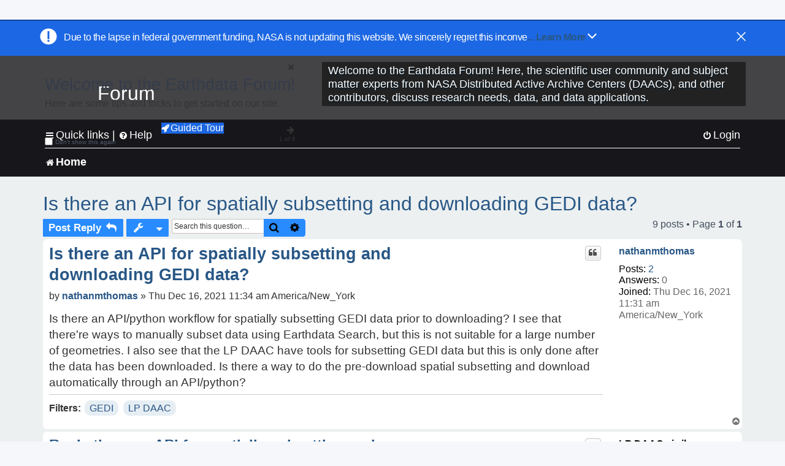

--- FILE ---
content_type: text/html; charset=UTF-8
request_url: https://forum.earthdata.nasa.gov/viewtopic.php?t=2775&sid=44bbb6c5f6037eaea2e57de9c83dbefd
body_size: 52439
content:
<!DOCTYPE html>
<html dir="ltr" lang="en-us">
<head>
<meta charset="utf-8" />
<meta http-equiv="X-UA-Compatible" content="IE=edge">
<meta name="viewport" content="width=device-width, initial-scale=1" />
<meta name="google-site-verification" content="xcNHvgwg5nBw1wZ2mw8I2wAQsiZHYdu6Z-XLEcnnZrM" />
<meta name="keywords" content="GEDI, LP DAAC">
<title>Is there an API for spatially subsetting and downloading GEDI data? - Earthdata Forum</title>

<!-- Uploading Earthdata UI Library -->
<!-- https://cdn.earthdata.nasa.gov/eui/latest/docs/index.html -->
<!-- Most recent compiled and tested CSS -->
<link href="https://cdn.earthdata.nasa.gov/eui/1.1.7/stylesheets/application.css" rel="stylesheet" />

<!-- Reference JQuery before eui.js-->
<script src="https://ajax.googleapis.com/ajax/libs/jquery/3.5.1/jquery.min.js"></script>
<!-- Latest compiled JavaScript-->
<script src="https://cdn.earthdata.nasa.gov/eui/1.1.7/js/eui.js"></script>

	<link rel="alternate" type="application/atom+xml" title="Feed - Earthdata Forum" href="/app.php/feed?sid=0849ca26323144900bdef0af1253cce9">			<link rel="alternate" type="application/atom+xml" title="Feed - New Questions" href="/app.php/feed/topics?sid=0849ca26323144900bdef0af1253cce9">		<link rel="alternate" type="application/atom+xml" title="Feed - Forum - Home" href="/app.php/feed/forum/7?sid=0849ca26323144900bdef0af1253cce9">	<link rel="alternate" type="application/atom+xml" title="Feed - Question - Is there an API for spatially subsetting and downloading GEDI data?" href="/app.php/feed/topic/2775?sid=0849ca26323144900bdef0af1253cce9">	
	<link rel="canonical" href="https://forum.earthdata.nasa.gov/viewtopic.php?t=2775">

<!--
	phpBB style name: asdc
	Based on style:   prosilver (this is the default phpBB3 style)
-->

<!-- CSS files from prosilver  -->
<link href="/styles/prosilver/theme/stylesheet.css?assets_version=118" rel="stylesheet">
<link href="/styles/prosilver/theme/en_us/stylesheet.css" rel="stylesheet">


<link href="/assets/css/font-awesome.min.css?assets_version=118" rel="stylesheet">
<link href="/styles/asdc/theme/stylesheet.css?assets_version=118" rel="stylesheet">
<link href="/styles/asdc/theme/en_us/stylesheet.css?assets_version=118" rel="stylesheet">




<!--[if lte IE 9]>
	<link href="/styles/prosilver/theme/tweaks.css?assets_version=118" rel="stylesheet">
<![endif]-->

<!-- Google Tag Manager -->
<script>(function(w,d,s,l,i){w[l]=w[l]||[];w[l].push({'gtm.start':
new Date().getTime(),event:'gtm.js'});var f=d.getElementsByTagName(s)[0],
j=d.createElement(s),dl=l!='dataLayer'?'&l='+l:'';j.async=true;j.src=
'https://www.googletagmanager.com/gtm.js?id='+i+dl;f.parentNode.insertBefore(j,f);
})(window,document,'script','dataLayer','GTM-WNP7MLF');</script>
<!-- End Google Tag Manager -->


	
<link href="./ext/kinerity/bestanswer/styles/prosilver/theme/bestanswer.css?assets_version=118" rel="stylesheet" media="screen" />
<link href="./ext/paul999/mention/styles/all/theme/mention.css?assets_version=118" rel="stylesheet" media="screen" />
<link href="./ext/phpbb/pages/styles/prosilver/theme/pages_common.css?assets_version=118" rel="stylesheet" media="screen" />
<link href="./ext/robertheim/topictags/styles/prosilver/theme/rh_topictags.css?assets_version=118" rel="stylesheet" media="screen" />
<link href="./ext/sniper/tables/styles/prosilver/theme/tables.css?assets_version=118" rel="stylesheet" media="screen" />



<!-- CSS files from asdc  -->
<link href="/styles/asdc/theme/prosilver_overwrite.css" rel="stylesheet">
<link href="/styles/asdc/theme/custom.css" rel="stylesheet">
<link href="/styles/asdc/theme/toggle-switch.css" rel="stylesheet" />

<!-- Crazy Egg Heat Map Metrics Monitoring script -->
<script type="text/javascript" src="//script.crazyegg.com/pages/scripts/0013/2090.js" async="async"></script>
<script async type="text/javascript" src="https://dap.digitalgov.gov/Universal-Federated-Analytics-Min.js?agency=NASA&subagency=LARC" id="_fed_an_ua_tag"></script>
</head>
<body id="phpbb" class="nojs notouch section-viewtopic ltr ">
	<div id="earthdata-tophat2" style="height: 32px;"></div>

<!-- Google Tag Manager (noscript) -->
<noscript><iframe src="https://www.googletagmanager.com/ns.html?id=GTM-WNP7MLF"
height="0" width="0" style="display:none;visibility:hidden"></iframe></noscript>
<!-- End Google Tag Manager (noscript) -->

<!-- Add the Status banner -->
<div id="earthdata-notification-banner"></div>
<!-- End Status banner -->

<div id="wrap" class="wrap">
	<a id="top" class="top-anchor" accesskey="t"></a>
	<div id="page-header">
		<div class="headerbar" role="banner">
					<div class="inner">
				<div id="site-description" class="site-description">
					<a id="logo" class="logo" href="/viewforum.php?f=7&amp;sid=0849ca26323144900bdef0af1253cce9" title="Home">
						<span class="site_logo">
							<!-- Insert Earthdata Forum text inside logo -->
							<h1>Forum</h1>
						</span>
						<span class="a-tag-alt-text">Home Logo</span>
					</a>
					<p>Welcome to the Earthdata Forum! Here, the scientific user community and subject matter experts from NASA Distributed Active Archive Centers (DAACs), and other contributors, discuss research needs, data, and data applications.</p>
					<p class="skiplink"><a href="#start_here">Skip to content</a></p>
				</div>
			</div>
					</div>
				<div class="navbar" role="navigation">
	<div class="inner">

	<ul id="nav-main" class="nav-main linklist" role="menubar">

		<li id="quick-links" class="quick-links dropdown-container responsive-menu" data-skip-responsive="true">
			<a href="#" class="dropdown-trigger">
				<i class="icon fa-bars fa-fw" aria-hidden="true"></i><span>Quick links</span>
			</a> <span class="verticalSeparator"> |</span>
			<div class="dropdown">
				<div class="pointer"><div class="pointer-inner"></div></div>
				<ul class="dropdown-contents" role="menu">
					
											<li class="separator"></li>
																									<li>
								<a href="./viewforum.php?f=7&noReplies=noResponse&amp;sid=0849ca26323144900bdef0af1253cce9" role="menuitem">
									<i class="icon fa-file-o fa-fw icon-gray" aria-hidden="true"></i><span>Unanswered questions</span>
								</a>
							</li>
							<li>
								<a href="./search.php?search_id=active_topics&amp;sid=0849ca26323144900bdef0af1253cce9" role="menuitem">
									<i class="icon fa-file-o fa-fw icon-blue" aria-hidden="true"></i><span>Active questions</span>
								</a>
							</li>
							
					
										<li class="separator"></li>

									</ul>
			</div>
		</li>

		
<li id="user-guides" class="quick-links dropdown-container responsive-menu" data-skip-responsive="true">
  <a href="#" class="dropdown-trigger">
    <i class="icon fa-question-circle fa-fw" aria-hidden="true"></i><span>Help</span>
  </a>
  <div class="dropdown">
    <div class="pointer">
      <div class="pointer-inner"></div>
    </div>
    <ul class="dropdown-contents" role="menu">
      <li data-last-responsive="true">
        <a href="/app.php/tag/Data+Recipes/AND?&amp;sid=0849ca26323144900bdef0af1253cce9" title="Data recipes" role="menuitem">
            <i class="icon fa-book fa-fw" aria-hidden="true"></i><span>Data Recipes</span>
        </a>
      </li>
      <li data-last-responsive="true">
        <a href="/app.php/tag/FAQ/AND?&amp;sid=0849ca26323144900bdef0af1253cce9" rel="help" title="Frequently Asked Questions" role="menuitem">
          <i class="icon fa-question-circle fa-fw" aria-hidden="true"></i><span>FAQ</span>
          <span class="screen-reader-only">(PDF will open in new tab)</span>
        </a>
      </li>
      <li data-last-responsive="true">
        <a href="https://forum.earthdata.nasa.gov/viewtopic.php?f=7&amp;t=129&amp;sid=0849ca26323144900bdef0af1253cce9" title="Filter Definitions" role="menuitem">
            <i class="icon fa-book fa-fw" aria-hidden="true"></i><span>What do these filter items mean?</span>
        </a>
      </li>
      <li data-last-responsive="true">
        <a href="./viewforum.php?t=6207&amp;sid=0849ca26323144900bdef0af1253cce9" role="menuitem">
          <i class="icon fa-file-o fa-fw icon-gray" aria-hidden="true"></i><span>How to Cite</span>
        </a>
      </li>
      <li data-last-responsive="true">
        <a href="ucp.php?mode=terms&amp;sid=0849ca26323144900bdef0af1253cce9" title="Usage Terms and Copyright" role="menuitem" rel="nofollow noopener" target="_blank">
          <i class="icon fa-book fa-fw" aria-hidden="true"></i><span>Usage Terms and Copyright</span>
        </a>
      </li>
      <li data-last-responsive="true">
        <a href="/ext/asdc/asdc/files/userguide.pdf?sid=0849ca26323144900bdef0af1253cce9" title="General User Guide" role="menuitem" rel="nofollow noopener" target="_blank">
          <i class="icon fa-file-pdf-o" aria-hidden="true"></i><span>General User Guide</span>
          <span class="screen-reader-only">(PDF will open in new tab)</span>
        </a>
      
                  </li>
      
    </ul>
  </div>
</li>		<button class="eui-btn guided-tour-button" id="guided-tour-modal-button" name="guided_tour_modal" href="#guided_tour_modal"><i class="icon fa-rocket" aria-hidden="true"></i>Guided Tour</button>
			<div id="guided_tour_modal" class="eui-modal-content tour-modals">
				<span style="float: right;" ><i class="icon fa-close" id="guided-tour-close" aria-hidden="true"></i></span>
				<h2 class="first confirm_redirect_link-text" style="font-size: 1.7rem; text-transform: none;">Welcome to the Earthdata Forum!</h2>
				<p id="tour_modal_content" style="font-size: 1rem; word-wrap: normal;">
				Here are some tips and tricks to get you started:
				</p>
				<img src=" " id="tour_modal_image"></img>
				<div>
					<div id="tour_buttons">
						<button id="guided-tour-modal-button-previous" name="guided_tour_modal2" href="#guided_tour_modal2"><i class="icon fa-arrow-left" aria-hidden="true"></i></button>
						<button id="guided-tour-modal-button-next" name="guided_tour_modal2" href="#guided_tour_modal2"><i class="icon fa-arrow-right" aria-hidden="true"></i></button>
					</div><br>
					
					<div id="tour-pagination">
					</div>
					
					<div id="do-not-show-div">
						<input type="checkbox" id="do-not-show" name="do-not-show" value="1">
						<label id="do-not-show-label" for="do-not-show"> Don't show this again</label><br>
					</div>
				</div>
			</div>
		
		<!-- <li data-last-responsive="true">
			<a rel="help" title="Frequently Asked Questions" role="menuitem">
				<i class="icon fa-book fa-fw" aria-hidden="true"></i><span>Data Recipes</span>
			</a>
		</li> -->


				
			<li class="rightside"  data-skip-responsive="true">
			<a href="./ucp.php?mode=login&amp;redirect=viewtopic.php%3Ft%3D2775&amp;sid=0849ca26323144900bdef0af1253cce9" title="Login" accesskey="x" role="menuitem">
				<i class="icon fa-power-off fa-fw" aria-hidden="true"></i><span>Login</span>
			</a>
		</li>
						</ul>

	<ul id="nav-breadcrumbs" class="nav-breadcrumbs linklist navlinks" role="menubar">
				
		
		<li class="breadcrumbs" itemscope itemtype="https://schema.org/BreadcrumbList">

			
							<span class="crumb" itemtype="https://schema.org/ListItem" itemprop="itemListElement" itemscope><a itemprop="item" href="/viewforum.php?f=7&amp;sid=0849ca26323144900bdef0af1253cce9" accesskey="h" data-navbar-reference="index"><i class="icon fa-home fa-fw"></i><span itemprop="name">Home</span></a><meta itemprop="position" content="1" /></span>
		
																	

					</li>

		
					<li class="rightside responsive-search">
				<a href="./search.php?sid=0849ca26323144900bdef0af1253cce9" title="View the advanced search options" role="menuitem">
					<i class="icon fa-search fa-fw" aria-hidden="true"></i><span class="sr-only">Search</span>
				</a>
			</li>
			</ul>

	</div>
</div>
	</div>

	
	<a id="start_here" class="anchor"></a>
	<div id="page-body" class="page-body" role="main">
		
		<script>document.cookie = 'postingSelectedTags=; SameSite=Strict; expires=Thu, 01 Jan 1970 00:00:01 GMT;';</script>
<h2 class="topic-title"><a href="./viewtopic.php?t=2775&amp;sid=0849ca26323144900bdef0af1253cce9">Is there an API for spatially subsetting and downloading GEDI data?</a></h2>
<!-- NOTE: remove the style="display: none" when you want to have the forum description on the topic body -->
<div style="display: none !important;">Use this Forum to find information on, or ask a question about, NASA Earth Science data.<br /></div>
<input type="hidden" id="favorite_user_id" name="favorite_user_id" value="1">


<div class="action-bar bar-top">
	
			<a href="./posting.php?mode=reply&amp;t=2775&amp;sid=0849ca26323144900bdef0af1253cce9" class="button" title="Post a reply">
							<span>Post Reply</span> <i class="icon fa-reply fa-fw" aria-hidden="true"></i>
					</a>
	
			<div class="dropdown-container dropdown-button-control topic-tools">
		<span title="Question tools" class="button button-secondary dropdown-trigger dropdown-select">
			<i class="icon fa-wrench fa-fw" aria-hidden="true"></i>
			<span class="caret"><i class="icon fa-sort-down fa-fw" aria-hidden="true"></i></span>
		</span>
		<div class="dropdown">
			<div class="pointer"><div class="pointer-inner"></div></div>
			<ul class="dropdown-contents">
																												<li>
					<a href="./viewtopic.php?t=2775&amp;sid=0849ca26323144900bdef0af1253cce9&amp;view=print" title="Print view" accesskey="p">
						<i class="icon fa-print fa-fw" aria-hidden="true"></i><span>Print view</span>
					</a>
				</li>
											</ul>
		</div>
	</div>
	
			<div class="search-box" role="search">
			<form method="get" id="topic-search" action="./search.php?sid=0849ca26323144900bdef0af1253cce9">
			<fieldset>
			<legend style="display:none;">Search</legend>
				<input class="inputbox search tiny"  type="search" name="keywords" id="search_keywords" size="20" placeholder="Search this question…" title="Search"/>
				<button class="button button-search" type="submit" title="Search">
					<i class="icon fa-search fa-fw" aria-hidden="true"></i><span class="sr-only">Search</span>
				</button>
				<a href="./search.php?sid=0849ca26323144900bdef0af1253cce9" class="button button-search-end" title="Advanced search">
					<i class="icon fa-cog fa-fw" aria-hidden="true"></i><span class="sr-only">Advanced search</span>
				</a>
				<input type="hidden" name="t" value="2775" />
<input type="hidden" name="sf" value="msgonly" />
<input type="hidden" name="sid" value="0849ca26323144900bdef0af1253cce9" />

			</fieldset>
			</form>
		</div>
	
	
			<div class="pagination">
			9 posts
							&bull; Page <strong>1</strong> of <strong>1</strong>
					</div>
		</div>




			<div id="p9940" class="post has-profile bg2">
		<div  class="inner ">

		<dl class="postprofile" id="profile9940">
			<dt class="no-profile-rank no-avatar">
				<div class="avatar-container">
																			</div>
								<a href="./memberlist.php?mode=viewprofile&amp;u=4224&amp;sid=0849ca26323144900bdef0af1253cce9" class="username">nathanmthomas</a>							</dt>

									
		<dd class="profile-posts"><strong>Posts:</strong> <a href="./search.php?author_id=4224&amp;sr=posts&amp;sid=0849ca26323144900bdef0af1253cce9">2</a></dd>		<dd class="profile-joined"><strong>Joined:</strong> Thu Dec 16, 2021 11:31 am America/New_York</dd>		
		
		
<dd id="list_inner_hidden_container_9940" jxdom-closest="dl.postprofile" jxdom-find="dd.profile-joined" jxdom-action="before" >
<div class="profile-answers"><strong>Answers:</strong> 0</div>
</dd>
				    <dd class="profile-posts" data-user-give-id="4224"></dd>
    <dd class="profile-posts" data-user-receive-id="4224"></dd>

						
		</dl>

		<div class="postbody">
						<div id="post_content9940">

						<h3 class="first"><a href="#p9940">Is there an API for spatially subsetting and downloading GEDI data?</a></h3>
			
																<ul class="post-buttons">
																																									<li>
							<a href="./posting.php?mode=quote&amp;p=9940&amp;sid=0849ca26323144900bdef0af1253cce9" title="Reply with quote" class="button button-icon-only">
								<i class="icon fa-quote-left fa-fw" aria-hidden="true"></i><span class="sr-only">Quote</span>
							</a>
						</li>
															</ul>
							<ul style="float:right; list-style: none; padding-right: 3px">
	</ul>

						<p class="author">
								<span class="responsive-hide">by <strong><a href="./memberlist.php?mode=viewprofile&amp;u=4224&amp;sid=0849ca26323144900bdef0af1253cce9" class="username">nathanmthomas</a></strong> &raquo; </span>Thu Dec 16, 2021 11:34 am America/New_York
			</p>
			
			
			
			<div class="content">Is there an API/python workflow for spatially subsetting GEDI data prior to downloading? I see that there're ways to manually subset data using Earthdata Search, but this is not suitable for a large number of geometries. I also see that the LP DAAC have tools for subsetting GEDI data but this is only done after the data has been downloaded. Is there a way to do the pre-download spatial subsetting and download automatically through an API/python?</div>

			
			
									
						<div id='list_thanks9940'>
</div>
<div id='div_post_reput9940'>
</div>
			
			<hr/>
<strong>Filters:</strong>
	<div class="rh_tag"><a href="/app.php/tag/GEDI?sid=0849ca26323144900bdef0af1253cce9">GEDI</a></div>
	<div class="rh_tag"><a href="/app.php/tag/LP+DAAC?sid=0849ca26323144900bdef0af1253cce9">LP DAAC</a></div>
			</div>

		</div>

				<div class="back2top">
						<a href="#top" class="top" title="Top">
				<i class="icon fa-chevron-circle-up fa-fw icon-gray" aria-hidden="true"></i>
				<span class="sr-only">Top</span>
			</a>
					</div>
		
		</div>
	</div>

	<hr class="divider" />
				<div id="p10073" class="post has-profile bg1">
		<div  class="inner ">

		<dl class="postprofile" id="profile10073">
			<dt class="has-profile-rank no-avatar">
				<div class="avatar-container">
																			</div>
								<a href="./memberlist.php?mode=viewprofile&amp;u=93&amp;sid=0849ca26323144900bdef0af1253cce9" style="color: #000000;" class="username-coloured-post">LP DAAC - jwilson</a>							</dt>

						<dd class="profile-rank">User Services<br /><img src="./images/ranks/asdc_ranks/UserServicesLogo.png" alt="User Services" title="User Services" /></dd>			
		<dd class="profile-posts"><strong>Posts:</strong> <a href="./search.php?author_id=93&amp;sr=posts&amp;sid=0849ca26323144900bdef0af1253cce9">375</a></dd>		<dd class="profile-joined"><strong>Joined:</strong> Mon Sep 30, 2019 12:39 pm America/New_York</dd>		
		
		
<dd id="list_inner_hidden_container_10073" jxdom-closest="dl.postprofile" jxdom-find="dd.profile-joined" jxdom-action="before" >
<div class="profile-answers"><strong>Answers:</strong> 1</div>
</dd>
				    <dd class="profile-posts" data-user-give-id="93"><strong>Has&nbsp;endorsed:</strong> <a href="/app.php/thankslist/givens/93/true?tslash=&amp;sid=0849ca26323144900bdef0af1253cce9">10 times</a></dd>
    <dd class="profile-posts" data-user-receive-id="93"></dd>

						
		</dl>

		<div class="postbody">
						<div id="post_content10073">

						<h3 ><a href="#p10073">Re: Is there an API for spatially subsetting and downloading GEDI data?</a></h3>
			
																<ul class="post-buttons">
																																									<li>
							<a href="./posting.php?mode=quote&amp;p=10073&amp;sid=0849ca26323144900bdef0af1253cce9" title="Reply with quote" class="button button-icon-only">
								<i class="icon fa-quote-left fa-fw" aria-hidden="true"></i><span class="sr-only">Quote</span>
							</a>
						</li>
															</ul>
							<ul style="float:right; list-style: none; padding-right: 3px">
	</ul>

						<p class="author">
								<span class="responsive-hide">by <strong><a href="./memberlist.php?mode=viewprofile&amp;u=93&amp;sid=0849ca26323144900bdef0af1253cce9" style="color: #000000;" class="username-coloured-post">LP DAAC - jwilson</a></strong> &raquo; </span>Tue Jan 04, 2022 10:21 am America/New_York
			</p>
			
			
			
			<div class="content">Our LP DAAC data representative is in contact with the Subject Matter Expert and will provide additional details once we hear back from them.<br>
Thank you for your patience.<br>
Janice</div>

			
			
									
						<div id='list_thanks10073'>
</div>
<div id='div_post_reput10073'>
</div>
			
						</div>

		</div>

				<div class="back2top">
						<a href="#top" class="top" title="Top">
				<i class="icon fa-chevron-circle-up fa-fw icon-gray" aria-hidden="true"></i>
				<span class="sr-only">Top</span>
			</a>
					</div>
		
		</div>
	</div>

	<hr class="divider" />
				<div id="p10272" class="post has-profile bg2">
		<div  class="inner ">

		<dl class="postprofile" id="profile10272">
			<dt class="has-profile-rank no-avatar">
				<div class="avatar-container">
																			</div>
								<a href="./memberlist.php?mode=viewprofile&amp;u=93&amp;sid=0849ca26323144900bdef0af1253cce9" style="color: #000000;" class="username-coloured-post">LP DAAC - jwilson</a>							</dt>

						<dd class="profile-rank">User Services<br /><img src="./images/ranks/asdc_ranks/UserServicesLogo.png" alt="User Services" title="User Services" /></dd>			
		<dd class="profile-posts"><strong>Posts:</strong> <a href="./search.php?author_id=93&amp;sr=posts&amp;sid=0849ca26323144900bdef0af1253cce9">375</a></dd>		<dd class="profile-joined"><strong>Joined:</strong> Mon Sep 30, 2019 12:39 pm America/New_York</dd>		
		
		
<dd id="list_inner_hidden_container_10272" jxdom-closest="dl.postprofile" jxdom-find="dd.profile-joined" jxdom-action="before" >
<div class="profile-answers"><strong>Answers:</strong> 1</div>
</dd>
				    <dd class="profile-posts" data-user-give-id="93"><strong>Has&nbsp;endorsed:</strong> <a href="/app.php/thankslist/givens/93/true?tslash=&amp;sid=0849ca26323144900bdef0af1253cce9">10 times</a></dd>
    <dd class="profile-posts" data-user-receive-id="93"></dd>

						
		</dl>

		<div class="postbody">
						<div id="post_content10272">

						<h3 ><a href="#p10272">Re: Is there an API for spatially subsetting and downloading GEDI data?</a></h3>
			
																<ul class="post-buttons">
																																									<li>
							<a href="./posting.php?mode=quote&amp;p=10272&amp;sid=0849ca26323144900bdef0af1253cce9" title="Reply with quote" class="button button-icon-only">
								<i class="icon fa-quote-left fa-fw" aria-hidden="true"></i><span class="sr-only">Quote</span>
							</a>
						</li>
															</ul>
							<ul style="float:right; list-style: none; padding-right: 3px">
	</ul>

						<p class="author">
								<span class="responsive-hide">by <strong><a href="./memberlist.php?mode=viewprofile&amp;u=93&amp;sid=0849ca26323144900bdef0af1253cce9" style="color: #000000;" class="username-coloured-post">LP DAAC - jwilson</a></strong> &raquo; </span>Tue Feb 01, 2022 12:36 pm America/New_York
			</p>
			
			
			
			<div class="content">Hi,<br>
Sorry but at this time there is not a way to that.  When the next version of GEDI is released it will then be compatible with AppEEARS:  <a href="https://lpdaacsvc.cr.usgs.gov/appeears/" class="postlink">https://lpdaacsvc.cr.usgs.gov/appeears/</a><br>
So at that time pre-download processing including subsetting spatially and spectrally will be available and much less problematic then the Earthdata Search tool route for large orders.<br>
Thanks,<br>
Brett</div>

			
			
									
						<div id='list_thanks10272'>
</div>
<div id='div_post_reput10272'>
</div>
			
						</div>

		</div>

				<div class="back2top">
						<a href="#top" class="top" title="Top">
				<i class="icon fa-chevron-circle-up fa-fw icon-gray" aria-hidden="true"></i>
				<span class="sr-only">Top</span>
			</a>
					</div>
		
		</div>
	</div>

	<hr class="divider" />
				<div id="p10277" class="post has-profile bg1">
		<div  class="inner ">

		<dl class="postprofile" id="profile10277">
			<dt class="has-profile-rank no-avatar">
				<div class="avatar-container">
																			</div>
								<a href="./memberlist.php?mode=viewprofile&amp;u=108&amp;sid=0849ca26323144900bdef0af1253cce9" style="color: #000000;" class="username-coloured-post">LP DAAC - afriesz</a>							</dt>

						<dd class="profile-rank">Subject Matter Expert<br /><img src="./images/ranks/asdc_ranks/SMEsmallLng.png" alt="Subject Matter Expert" title="Subject Matter Expert" /></dd>			
		<dd class="profile-posts"><strong>Posts:</strong> <a href="./search.php?author_id=108&amp;sr=posts&amp;sid=0849ca26323144900bdef0af1253cce9">71</a></dd>		<dd class="profile-joined"><strong>Joined:</strong> Tue Nov 12, 2019 4:02 pm America/New_York</dd>		
		
		
<dd id="list_inner_hidden_container_10277" jxdom-closest="dl.postprofile" jxdom-find="dd.profile-joined" jxdom-action="before" >
<div class="profile-answers"><strong>Answers:</strong> 2</div>
</dd>
				    <dd class="profile-posts" data-user-give-id="108"></dd>
    <dd class="profile-posts" data-user-receive-id="108"><strong>Endorsed:</strong> <a href="/app.php/thankslist/givens/108/false?tslash=&amp;sid=0849ca26323144900bdef0af1253cce9">3 times</a></dd>

						
		</dl>

		<div class="postbody">
						<div id="post_content10277">

						<h3 ><a href="#p10277">Re: Is there an API for spatially subsetting and downloading GEDI data?</a></h3>
			
																<ul class="post-buttons">
																																									<li>
							<a href="./posting.php?mode=quote&amp;p=10277&amp;sid=0849ca26323144900bdef0af1253cce9" title="Reply with quote" class="button button-icon-only">
								<i class="icon fa-quote-left fa-fw" aria-hidden="true"></i><span class="sr-only">Quote</span>
							</a>
						</li>
															</ul>
							<ul style="float:right; list-style: none; padding-right: 3px">
	</ul>

						<p class="author">
								<span class="responsive-hide">by <strong><a href="./memberlist.php?mode=viewprofile&amp;u=108&amp;sid=0849ca26323144900bdef0af1253cce9" style="color: #000000;" class="username-coloured-post">LP DAAC - afriesz</a></strong> &raquo; </span>Tue Feb 01, 2022 4:08 pm America/New_York
			</p>
			
			
			
			<div class="content"><span class="mention">@nathanmthomas</span> ,<br>
<br>
At this time there is no public API or web service that can spatially subset GEDI data prior to downloading. The GEDI helper scripts and tutorials produced by the LP DAAC do require a local copy of the data before any processing/subsetting occurs. <br>
<br>
Indeed, Earthdata Search is able to perform spatial and layer subsets but it is a manual process.</div>

			
			
									
						<div id='list_thanks10277'>
</div>
<div id='div_post_reput10277'>
</div>
			
						</div>

		</div>

				<div class="back2top">
						<a href="#top" class="top" title="Top">
				<i class="icon fa-chevron-circle-up fa-fw icon-gray" aria-hidden="true"></i>
				<span class="sr-only">Top</span>
			</a>
					</div>
		
		</div>
	</div>

	<hr class="divider" />
				<div id="p13255" class="post has-profile bg2">
		<div  class="inner ">

		<dl class="postprofile" id="profile13255">
			<dt class="no-profile-rank no-avatar">
				<div class="avatar-container">
																			</div>
								<a href="./memberlist.php?mode=viewprofile&amp;u=5799&amp;sid=0849ca26323144900bdef0af1253cce9" class="username">leiyangfrancis</a>							</dt>

									
		<dd class="profile-posts"><strong>Posts:</strong> <a href="./search.php?author_id=5799&amp;sr=posts&amp;sid=0849ca26323144900bdef0af1253cce9">1</a></dd>		<dd class="profile-joined"><strong>Joined:</strong> Thu Nov 24, 2022 11:51 pm America/New_York</dd>		
		
		
<dd id="list_inner_hidden_container_13255" jxdom-closest="dl.postprofile" jxdom-find="dd.profile-joined" jxdom-action="before" >
<div class="profile-answers"><strong>Answers:</strong> 0</div>
</dd>
				    <dd class="profile-posts" data-user-give-id="5799"></dd>
    <dd class="profile-posts" data-user-receive-id="5799"></dd>

						
		</dl>

		<div class="postbody">
						<div id="post_content13255">

						<h3 ><a href="#p13255">Re: Is there an API for spatially subsetting and downloading GEDI data?</a></h3>
			
																<ul class="post-buttons">
																																									<li>
							<a href="./posting.php?mode=quote&amp;p=13255&amp;sid=0849ca26323144900bdef0af1253cce9" title="Reply with quote" class="button button-icon-only">
								<i class="icon fa-quote-left fa-fw" aria-hidden="true"></i><span class="sr-only">Quote</span>
							</a>
						</li>
															</ul>
							<ul style="float:right; list-style: none; padding-right: 3px">
	</ul>

						<p class="author">
								<span class="responsive-hide">by <strong><a href="./memberlist.php?mode=viewprofile&amp;u=5799&amp;sid=0849ca26323144900bdef0af1253cce9" class="username">leiyangfrancis</a></strong> &raquo; </span>Thu Nov 24, 2022 11:53 pm America/New_York
			</p>
			
			
			
			<div class="content">Hi, <br>
<br>
I am also interested in this. Do you know when the next version GEDI will be released with the subsetting capability prior to downloading the large dataset?<br>
<br>
Thanks,<br>
<br>
Yang Lei</div>

			
			
									
						<div id='list_thanks13255'>
</div>
<div id='div_post_reput13255'>
</div>
			
						</div>

		</div>

				<div class="back2top">
						<a href="#top" class="top" title="Top">
				<i class="icon fa-chevron-circle-up fa-fw icon-gray" aria-hidden="true"></i>
				<span class="sr-only">Top</span>
			</a>
					</div>
		
		</div>
	</div>

	<hr class="divider" />
				<div id="p13270" class="post has-profile bg1">
		<div  class="inner ">

		<dl class="postprofile" id="profile13270">
			<dt class="no-profile-rank no-avatar">
				<div class="avatar-container">
																			</div>
								<a href="./memberlist.php?mode=viewprofile&amp;u=89&amp;sid=0849ca26323144900bdef0af1253cce9" class="username">LP DAAC-EDL - dgolon</a>							</dt>

									
		<dd class="profile-posts"><strong>Posts:</strong> <a href="./search.php?author_id=89&amp;sr=posts&amp;sid=0849ca26323144900bdef0af1253cce9">422</a></dd>		<dd class="profile-joined"><strong>Joined:</strong> Mon Sep 30, 2019 10:00 am America/New_York</dd>		
		
		
<dd id="list_inner_hidden_container_13270" jxdom-closest="dl.postprofile" jxdom-find="dd.profile-joined" jxdom-action="before" >
<div class="profile-answers"><strong>Answers:</strong> 0</div>
</dd>
									    <dd class="profile-posts" data-user-give-id="89"><strong>Has&nbsp;endorsed:</strong> <a href="/app.php/thankslist/givens/89/true?tslash=&amp;sid=0849ca26323144900bdef0af1253cce9">31 times</a></dd>
    <dd class="profile-posts" data-user-receive-id="89"><strong>Endorsed:</strong> <a href="/app.php/thankslist/givens/89/false?tslash=&amp;sid=0849ca26323144900bdef0af1253cce9">8 times</a></dd>

							<dd class="profile-contact">
				<strong>Contact:</strong>
				<div class="dropdown-container dropdown-left">
					<a href="#" class="dropdown-trigger" title="Contact LP DAAC-EDL - dgolon">
						<i class="icon fa-commenting-o fa-fw icon-lg" aria-hidden="true"></i><span class="sr-only">Contact LP DAAC-EDL - dgolon</span>
					</a>
					<div class="dropdown">
						<div class="pointer"><div class="pointer-inner"></div></div>
						<div class="dropdown-contents contact-icons">
																																								<div>
																	<a href="https://lpdaac.usgs.gov/" title="Website" class="last-cell">
										<span class="contact-icon phpbb_website-icon">Website</span>
									</a>
																	</div>
																					</div>
					</div>
				</div>
			</dd>
				
		</dl>

		<div class="postbody">
						<div id="post_content13270">

						<h3 ><a href="#p13270">Re: Is there an API for spatially subsetting and downloading GEDI data?</a></h3>
			
																<ul class="post-buttons">
																																									<li>
							<a href="./posting.php?mode=quote&amp;p=13270&amp;sid=0849ca26323144900bdef0af1253cce9" title="Reply with quote" class="button button-icon-only">
								<i class="icon fa-quote-left fa-fw" aria-hidden="true"></i><span class="sr-only">Quote</span>
							</a>
						</li>
															</ul>
							<ul style="float:right; list-style: none; padding-right: 3px">
	</ul>

						<p class="author">
								<span class="responsive-hide">by <strong><a href="./memberlist.php?mode=viewprofile&amp;u=89&amp;sid=0849ca26323144900bdef0af1253cce9" class="username">LP DAAC-EDL - dgolon</a></strong> &raquo; </span>Fri Nov 25, 2022 4:43 pm America/New_York
			</p>
			
			
			
			<div class="content">hi <span class="mention">@leiyangfrancis</span> we will talk to our AppEEARS team and let you know a status update once we have an answer. Thanks!</div>

			
			
									
						<div id='list_thanks13270'>
</div>
<div id='div_post_reput13270'>
</div>
			<div id="sig13270" class="signature">Subscribe to the LP DAAC listserv by sending a blank email to <a href="mailto:lpdaac-join@lists.nasa.gov">lpdaac-join@lists.nasa.gov</a>.<br>
<br>
Sign up for the Landsat listserv to receive the most up to date information about Landsat data: <a href="https://public.govdelivery.com/accounts/USDOIGS/subscriber/new#tab1" class="postlink">https://public.govdelivery.com/accounts/USDOIGS/subscriber/new#tab1</a>.</div>
						</div>

		</div>

				<div class="back2top">
						<a href="#top" class="top" title="Top">
				<i class="icon fa-chevron-circle-up fa-fw icon-gray" aria-hidden="true"></i>
				<span class="sr-only">Top</span>
			</a>
					</div>
		
		</div>
	</div>

	<hr class="divider" />
				<div id="p13293" class="post has-profile bg2">
		<div  class="inner ">

		<dl class="postprofile" id="profile13293">
			<dt class="no-profile-rank no-avatar">
				<div class="avatar-container">
																			</div>
								<a href="./memberlist.php?mode=viewprofile&amp;u=311&amp;sid=0849ca26323144900bdef0af1253cce9" class="username">LP DAAC-EDL - lien</a>							</dt>

									
		<dd class="profile-posts"><strong>Posts:</strong> <a href="./search.php?author_id=311&amp;sr=posts&amp;sid=0849ca26323144900bdef0af1253cce9">253</a></dd>		<dd class="profile-joined"><strong>Joined:</strong> Thu Jun 25, 2020 9:51 am America/New_York</dd>		
		
		
<dd id="list_inner_hidden_container_13293" jxdom-closest="dl.postprofile" jxdom-find="dd.profile-joined" jxdom-action="before" >
<div class="profile-answers"><strong>Answers:</strong> 2</div>
</dd>
				    <dd class="profile-posts" data-user-give-id="311"><strong>Has&nbsp;endorsed:</strong> <a href="/app.php/thankslist/givens/311/true?tslash=&amp;sid=0849ca26323144900bdef0af1253cce9">1 time</a></dd>
    <dd class="profile-posts" data-user-receive-id="311"><strong>Endorsed:</strong> <a href="/app.php/thankslist/givens/311/false?tslash=&amp;sid=0849ca26323144900bdef0af1253cce9">9 times</a></dd>

						
		</dl>

		<div class="postbody">
						<div id="post_content13293">

						<h3 ><a href="#p13293">Re: Is there an API for spatially subsetting and downloading GEDI data?</a></h3>
			
																<ul class="post-buttons">
																																									<li>
							<a href="./posting.php?mode=quote&amp;p=13293&amp;sid=0849ca26323144900bdef0af1253cce9" title="Reply with quote" class="button button-icon-only">
								<i class="icon fa-quote-left fa-fw" aria-hidden="true"></i><span class="sr-only">Quote</span>
							</a>
						</li>
															</ul>
							<ul style="float:right; list-style: none; padding-right: 3px">
	</ul>

						<p class="author">
								<span class="responsive-hide">by <strong><a href="./memberlist.php?mode=viewprofile&amp;u=311&amp;sid=0849ca26323144900bdef0af1253cce9" class="username">LP DAAC-EDL - lien</a></strong> &raquo; </span>Tue Nov 29, 2022 3:32 pm America/New_York
			</p>
			
			
			
			<div class="content">Hi,<br>
The date is TBD, depending on the data availability. We will post when we have more information on the release of the next version of GEDI data.  We will also have a better idea of when AppEEARS can be made compatible with the GEDI.<br>
Thanks,</div>

			
			
									
						<div id='list_thanks13293'>
</div>
<div id='div_post_reput13293'>
</div>
			
						</div>

		</div>

				<div class="back2top">
						<a href="#top" class="top" title="Top">
				<i class="icon fa-chevron-circle-up fa-fw icon-gray" aria-hidden="true"></i>
				<span class="sr-only">Top</span>
			</a>
					</div>
		
		</div>
	</div>

	<hr class="divider" />
				<div id="p18516" class="post has-profile bg1">
		<div  class="inner ">

		<dl class="postprofile" id="profile18516">
			<dt class="no-profile-rank no-avatar">
				<div class="avatar-container">
																			</div>
								<a href="./memberlist.php?mode=viewprofile&amp;u=8919&amp;sid=0849ca26323144900bdef0af1253cce9" class="username">saftpaket1000</a>							</dt>

									
		<dd class="profile-posts"><strong>Posts:</strong> <a href="./search.php?author_id=8919&amp;sr=posts&amp;sid=0849ca26323144900bdef0af1253cce9">1</a></dd>		<dd class="profile-joined"><strong>Joined:</strong> Wed Mar 27, 2024 10:51 am America/New_York</dd>		
		
		
<dd id="list_inner_hidden_container_18516" jxdom-closest="dl.postprofile" jxdom-find="dd.profile-joined" jxdom-action="before" >
<div class="profile-answers"><strong>Answers:</strong> 0</div>
</dd>
				    <dd class="profile-posts" data-user-give-id="8919"></dd>
    <dd class="profile-posts" data-user-receive-id="8919"></dd>

						
		</dl>

		<div class="postbody">
						<div id="post_content18516">

						<h3 ><a href="#p18516">Re: Is there an API for spatially subsetting and downloading GEDI data?</a></h3>
			
																<ul class="post-buttons">
																																									<li>
							<a href="./posting.php?mode=quote&amp;p=18516&amp;sid=0849ca26323144900bdef0af1253cce9" title="Reply with quote" class="button button-icon-only">
								<i class="icon fa-quote-left fa-fw" aria-hidden="true"></i><span class="sr-only">Quote</span>
							</a>
						</li>
															</ul>
							<ul style="float:right; list-style: none; padding-right: 3px">
	</ul>

						<p class="author">
								<span class="responsive-hide">by <strong><a href="./memberlist.php?mode=viewprofile&amp;u=8919&amp;sid=0849ca26323144900bdef0af1253cce9" class="username">saftpaket1000</a></strong> &raquo; </span>Wed Mar 27, 2024 10:51 am America/New_York
			</p>
			
			
			
			<div class="content">Have there been any updates on this subject?</div>

			
			
									
						<div id='list_thanks18516'>
</div>
<div id='div_post_reput18516'>
</div>
			
						</div>

		</div>

				<div class="back2top">
						<a href="#top" class="top" title="Top">
				<i class="icon fa-chevron-circle-up fa-fw icon-gray" aria-hidden="true"></i>
				<span class="sr-only">Top</span>
			</a>
					</div>
		
		</div>
	</div>

	<hr class="divider" />
				<div id="p18862" class="post has-profile bg2">
		<div  class="inner ">

		<dl class="postprofile" id="profile18862">
			<dt class="no-profile-rank no-avatar">
				<div class="avatar-container">
																			</div>
								<a href="./memberlist.php?mode=viewprofile&amp;u=89&amp;sid=0849ca26323144900bdef0af1253cce9" class="username">LP DAAC-EDL - dgolon</a>							</dt>

									
		<dd class="profile-posts"><strong>Posts:</strong> <a href="./search.php?author_id=89&amp;sr=posts&amp;sid=0849ca26323144900bdef0af1253cce9">422</a></dd>		<dd class="profile-joined"><strong>Joined:</strong> Mon Sep 30, 2019 10:00 am America/New_York</dd>		
		
		
<dd id="list_inner_hidden_container_18862" jxdom-closest="dl.postprofile" jxdom-find="dd.profile-joined" jxdom-action="before" >
<div class="profile-answers"><strong>Answers:</strong> 0</div>
</dd>
									    <dd class="profile-posts" data-user-give-id="89"><strong>Has&nbsp;endorsed:</strong> <a href="/app.php/thankslist/givens/89/true?tslash=&amp;sid=0849ca26323144900bdef0af1253cce9">31 times</a></dd>
    <dd class="profile-posts" data-user-receive-id="89"><strong>Endorsed:</strong> <a href="/app.php/thankslist/givens/89/false?tslash=&amp;sid=0849ca26323144900bdef0af1253cce9">8 times</a></dd>

							<dd class="profile-contact">
				<strong>Contact:</strong>
				<div class="dropdown-container dropdown-left">
					<a href="#" class="dropdown-trigger" title="Contact LP DAAC-EDL - dgolon">
						<i class="icon fa-commenting-o fa-fw icon-lg" aria-hidden="true"></i><span class="sr-only">Contact LP DAAC-EDL - dgolon</span>
					</a>
					<div class="dropdown">
						<div class="pointer"><div class="pointer-inner"></div></div>
						<div class="dropdown-contents contact-icons">
																																								<div>
																	<a href="https://lpdaac.usgs.gov/" title="Website" class="last-cell">
										<span class="contact-icon phpbb_website-icon">Website</span>
									</a>
																	</div>
																					</div>
					</div>
				</div>
			</dd>
				
		</dl>

		<div class="postbody">
						<div id="post_content18862">

						<h3 ><a href="#p18862">Re: Is there an API for spatially subsetting and downloading GEDI data?</a></h3>
			
																<ul class="post-buttons">
																																									<li>
							<a href="./posting.php?mode=quote&amp;p=18862&amp;sid=0849ca26323144900bdef0af1253cce9" title="Reply with quote" class="button button-icon-only">
								<i class="icon fa-quote-left fa-fw" aria-hidden="true"></i><span class="sr-only">Quote</span>
							</a>
						</li>
															</ul>
							<ul style="float:right; list-style: none; padding-right: 3px">
	</ul>

						<p class="author">
								<span class="responsive-hide">by <strong><a href="./memberlist.php?mode=viewprofile&amp;u=89&amp;sid=0849ca26323144900bdef0af1253cce9" class="username">LP DAAC-EDL - dgolon</a></strong> &raquo; </span>Fri Apr 26, 2024 3:21 pm America/New_York
			</p>
			
			
			
			<div class="content">GEDI data are still planned to be added to AppEEARS and then would be accessible through the AppEEARS API in the future, but currently we do not have a definitive date for when the data will be added.</div>

			
			
									
						<div id='list_thanks18862'>
</div>
<div id='div_post_reput18862'>
</div>
			<div id="sig18862" class="signature">Subscribe to the LP DAAC listserv by sending a blank email to <a href="mailto:lpdaac-join@lists.nasa.gov">lpdaac-join@lists.nasa.gov</a>.<br>
<br>
Sign up for the Landsat listserv to receive the most up to date information about Landsat data: <a href="https://public.govdelivery.com/accounts/USDOIGS/subscriber/new#tab1" class="postlink">https://public.govdelivery.com/accounts/USDOIGS/subscriber/new#tab1</a>.</div>
						</div>

		</div>

				<div class="back2top">
						<a href="#top" class="top" title="Top">
				<i class="icon fa-chevron-circle-up fa-fw icon-gray" aria-hidden="true"></i>
				<span class="sr-only">Top</span>
			</a>
					</div>
		
		</div>
	</div>

	<hr class="divider" />
	

	<div class="action-bar bar-bottom">
	
			<a href="./posting.php?mode=reply&amp;t=2775&amp;sid=0849ca26323144900bdef0af1253cce9" class="button" title="Post a reply">
							<span>Post Reply</span> <i class="icon fa-reply fa-fw" aria-hidden="true"></i>
					</a>
		
		<div class="dropdown-container dropdown-button-control topic-tools">
		<span title="Question tools" class="button button-secondary dropdown-trigger dropdown-select">
			<i class="icon fa-wrench fa-fw" aria-hidden="true"></i>
			<span class="caret"><i class="icon fa-sort-down fa-fw" aria-hidden="true"></i></span>
		</span>
		<div class="dropdown">
			<div class="pointer"><div class="pointer-inner"></div></div>
			<ul class="dropdown-contents">
																												<li>
					<a href="./viewtopic.php?t=2775&amp;sid=0849ca26323144900bdef0af1253cce9&amp;view=print" title="Print view" accesskey="p">
						<i class="icon fa-print fa-fw" aria-hidden="true"></i><span>Print view</span>
					</a>
				</li>
											</ul>
		</div>
	</div>

			<form method="post" action="./viewtopic.php?t=2775&amp;sid=0849ca26323144900bdef0af1253cce9">
		<div class="dropdown-container dropdown-container-left dropdown-button-control sort-tools">
	<span title="Display and sorting options" class="button button-secondary dropdown-trigger dropdown-select">
		<i class="icon fa-sort-amount-asc fa-fw" aria-hidden="true"></i>
		<span class="caret"><i class="icon fa-sort-down fa-fw" aria-hidden="true"></i></span>
	</span>
	<div class="dropdown hidden">
		<div class="pointer"><div class="pointer-inner"></div></div>
		<div class="dropdown-contents">
			<fieldset class="display-options">
			<legend style="display:none;">SORT</legend>
							<label for="Display: <select name="st" id="st"><option value="0" selected="selected">All posts</option><option value="1">1 day</option><option value="7">7 days</option><option value="14">2 weeks</option><option value="30">1 month</option><option value="90">3 months</option><option value="180">6 months</option><option value="365">1 year</option></select>">Display: <select name="st" id="st"><option value="0" selected="selected">All posts</option><option value="1">1 day</option><option value="7">7 days</option><option value="14">2 weeks</option><option value="30">1 month</option><option value="90">3 months</option><option value="180">6 months</option><option value="365">1 year</option></select></label>
								<label for="Sort by: <select name="sk" id="sk"><option value="a">Author</option><option value="t" selected="selected">Post time</option><option value="s">Subject</option></select>">Sort by: <select name="sk" id="sk"><option value="a">Author</option><option value="t" selected="selected">Post time</option><option value="s">Subject</option></select></label>
				<label for="Direction: <select name="sd" id="sd"><option value="a" selected="selected">Ascending</option><option value="d">Descending</option></select>">Direction: <select name="sd" id="sd"><option value="a" selected="selected">Ascending</option><option value="d">Descending</option></select></label>
								<hr class="dashed" />
				<input type="submit" class="button2" name="sort" value="Go" />
						</fieldset>
		</div>
	</div>
</div>
		</form>
	
	
	
			<div class="pagination">
			9 posts
							&bull; Page <strong>1</strong> of <strong>1</strong>
					</div>
	</div>


<div class="action-bar actions-jump">
		<p class="jumpbox-return">
		<a href="./viewforum.php?f=7&amp;sid=0849ca26323144900bdef0af1253cce9" class="left-box arrow-left" accesskey="r">
			<i class="icon fa-angle-left fa-fw icon-black" aria-hidden="true"></i><span>Return to “Home”</span>
		</a>
	</p>
	
		<div class="jumpbox dropdown-container dropdown-container-right dropdown-up dropdown-left dropdown-button-control" id="jumpbox">
			<span title="Jump to" class="button button-secondary dropdown-trigger dropdown-select">
				<span>Jump to</span>
				<span class="caret"><i class="icon fa-sort-down fa-fw" aria-hidden="true"></i></span>
			</span>
		<div class="dropdown">
			<div class="pointer"><div class="pointer-inner"></div></div>
			<ul class="dropdown-contents">
																				<li><a href="./viewforum.php?f=7&amp;sid=0849ca26323144900bdef0af1253cce9" class="jumpbox-forum-link"> <span> Home</span></a></li>
											</ul>
		</div>
	</div>

	</div>


			</div>


<div id="page-footer" class="page-footer" role="contentinfo">
	<div class="navbar" role="navigation">
	<div class="inner">

	<ul id="nav-footer" class="nav-footer linklist" role="menubar">
		<li class="breadcrumbs">
									<span class="crumb"><a href="/viewforum.php?f=7&amp;sid=0849ca26323144900bdef0af1253cce9" data-navbar-reference="index"><i class="icon fa-home fa-fw" aria-hidden="true"></i><span>Home</span></a></span>					</li>
		
				<li class="rightside">All times are <span title="America/New York">UTC-05:00</span></li>
														<li class="rightside">
			<a href="/app.php/daac-resources?sid=0849ca26323144900bdef0af1253cce9" role="menuitem">
				<i class="icon fa-archive fa-fw" aria-hidden="true"></i><span>NASA Distributed Active Archive Centers (DAACs) and Forum Contributors</span>
			</a>
		</li>
								</ul>

	</div>
</div>

	<div class="copyright">
				<p class="footer-row">
			<span class="footer-copyright">Powered by <a href="https://www.phpbb.com/">phpBB</a>&reg; Forum Software &copy; phpBB Limited</span>
		</p>
						<p class="footer-row">
			<a class="footer-link" href="./ucp.php?mode=privacy&amp;sid=0849ca26323144900bdef0af1253cce9" title="Privacy Policy">
				<span class="footer-link-text">Privacy Policy</span>
			</a>
			|
			<a class="footer-link" href="./ucp.php?mode=terms&amp;sid=0849ca26323144900bdef0af1253cce9" title="Usage Terms and Copyright">
				<span class="footer-link-text">Usage Terms and Copyright</span>
			</a>
			|
			<a class="footer-link" href="https://www.nasa.gov/accessibility/" title="Accessibility">
				<span class="footer-link-text">Accessibility</span>
			</a>
			|
			<a class="footer-link" href="./ucp.php?mode=login&amp;launchpad=true&amp;sid=0849ca26323144900bdef0af1253cce9" title="Moderators">
				<span class="footer-link-text">Moderators</span>
			</a>
		</p>
					</div>

	<div id="darkenwrapper" class="darkenwrapper" data-ajax-error-title="AJAX error" data-ajax-error-text="Something went wrong when processing your request." data-ajax-error-text-abort="User aborted request." data-ajax-error-text-timeout="Your request timed out; please try again." data-ajax-error-text-parsererror="Something went wrong with the request and the server returned an invalid reply.">
		<div id="darken" class="darken">&nbsp;</div>
	</div>

	<div id="phpbb_alert" class="phpbb_alert" data-l-err="Error" data-l-timeout-processing-req="Request timed out.">
		<a href="#" class="alert_close">
			<i class="icon fa-times-circle fa-fw" aria-hidden="true"></i>
			<span class="a-tag-alt-text">Close Alert</span>
		</a>
		<span class="alert_title">&nbsp;</span><p class="alert_text"></p>
	</div>
	<div id="phpbb_confirm" class="phpbb_alert">
		<a href="#" class="alert_close">
			<i class="icon fa-times-circle fa-fw" aria-hidden="true"></i>
			<span class="a-tag-alt-text">Close Alert</span>
		</a>
		<div class="alert_text"></div>
	</div>
</div>

</div>

<div>
	<a id="bottom" class="anchor" accesskey="z"></a>
	</div>

<script src="/assets/javascript/jquery-3.6.0.min.js?assets_version=118"></script>
<script src="/assets/javascript/core.js?assets_version=118"></script>



<script src="./ext/kinerity/bestanswer/styles/all/template/jxtools.js?assets_version=118"></script>
<script src="./ext/kinerity/bestanswer/styles/all/template/jxtools.js?assets_version=118"></script>
<script src="./ext/kinerity/bestanswer/styles/all/template/jxtools.js?assets_version=118"></script>
<script src="./ext/kinerity/bestanswer/styles/all/template/jxtools.js?assets_version=118"></script>
<script src="./ext/kinerity/bestanswer/styles/all/template/jxtools.js?assets_version=118"></script>
<script src="./ext/kinerity/bestanswer/styles/all/template/jxtools.js?assets_version=118"></script>
<script src="./ext/kinerity/bestanswer/styles/all/template/jxtools.js?assets_version=118"></script>
<script src="./ext/kinerity/bestanswer/styles/all/template/jxtools.js?assets_version=118"></script>
<script src="./ext/kinerity/bestanswer/styles/all/template/jxtools.js?assets_version=118"></script>
<script src="./styles/prosilver/template/forum_fn.js?assets_version=118"></script>
<script src="./styles/prosilver/template/ajax.js?assets_version=118"></script>



<!-- CUSTOM CODE HERE -->

<!-- Earthdata Tophat2 -->
<script src="https://cdn.earthdata.nasa.gov/tophat2/tophat2.js"
        id="earthdata-tophat-script"
        data-show-fbm="true"
        data-fbm-subject-line="[FORUM] Application Help - Select Post a New Question for help with data or services"
        data-show-status="true"></script>
<!-- Earthdata Feedback Module -->
<script type="text/javascript" src="https://fbm.earthdata.nasa.gov/for/Earthdata%20Forum/feedback.js"></script>
<script type="text/javascript">feedback.init({showIcon: false});</script>
<!-- Earthdata Banner Widget -->
<script src="https://status.earthdata.nasa.gov/assets/banner_widget.js"></script>
<!-- Earthdata UI Lean Modal -->
<script src="/scripts/lean_modal.js"></script>

<!-- This will include all references to custom js files in the scripts folder -->
<script src="/scripts/helpers.js"></script>
<script src="/scripts/global_variables.js"></script>
<script src="/scripts/styles.js"></script>
<script src="/scripts/main.js" type="module"></script>
<!-- END OF CUSTOM CODE -->

</body>
</html>


--- FILE ---
content_type: application/javascript
request_url: https://forum.earthdata.nasa.gov/ext/kinerity/bestanswer/styles/all/template/jxtools.js?assets_version=118
body_size: 2270
content:
/*
 * JxTools - JavaScript utility library
 *
 * @copyright (c) 2015 javiexin ( www.exincastillos.es )
 * @license http://opensource.org/licenses/gpl-2.0.php GNU General Public License v2
 * @author Javier Lopez (javiexin)
 */

var jxtools = {};

(function($) { // Avoid conflicts with other libraries

'use strict';

/*
 * JxTools - Perform actions on the DOM
 *
 * If the JxDom set of attributes is present in a DOM element, it is processed by this function, in the following order
 * [jxdom-target]  Attribute that specifies (with a DOM selector) the DOM object that is the initial target of this operation; optional, defaults to $(this)
 * [jxdom-closest] DOM selector to apply to the target, to find the appropriate ancestor (starting with $(this)), that becomes the new target; optional
 * [jxdom-find]    DOM selector to apply to the current target, to find the appropriate descendant, that becomes the new target; optional
 * [jxdom-action]  Action to perform on the final target, using the contents of $(this) as parameter (if appropriate); mandatory
 *                 Actions may be: remove|replace|before|after|prepend|append
 * Each step should yield a single element as result, otherwise, the results are undefined
 * When these operations are completed, this object is discarded (removed from the DOM)
 */
$('[jxdom-action]').each(function() {
	var $this = $(this);
	var $contents = $this.contents();
	var domTarget = $this.attr('jxdom-target'),
		domClosest = $this.attr('jxdom-closest'),
		domFind = $this.attr('jxdom-find'),
		domAction = $this.attr('jxdom-action');
	var $target;

	$target = (domTarget !== undefined) ? $(domTarget) : $this;
	$target = (domClosest !== undefined) ? $target.closest(domClosest) : $target;
	$target = (domFind !== undefined) ? $target.find(domFind) : $target;

	switch (domAction) {
		case 'replace':
			$target.replaceWith($contents);
			break;
		case 'remove':
			$target.remove();
			break;
		case 'before':
			$target.before($contents);
			break;
		case 'after':
			$target.after($contents);
			break;
		case 'append':
			$target.append($contents);
			break;
		case 'prepend':
			$target.prepend($contents);
			break;
		default:
			break;
	}
	$this.remove();
});

})(jQuery); // Avoid conflicts with other libraries


--- FILE ---
content_type: application/javascript
request_url: https://forum.earthdata.nasa.gov/scripts/all/share_button_modal.js
body_size: 2076
content:
/**
This file displays a modal window with the share link in plain text
**/
export default shareButtonModal;

// Execute all functions to launch the share these results modal
function shareButtonModal(){
  // Replace share links to launch an alert message instead
  attachConfirmExternalLinks();
  // Append confirm message modal
  $('#wrap').append(buildShareLinkModal());
  // Attach event handlers for confirmRedirectLink()
  confirmExternalLinksEvents();
}

// Helper function to attach event handlers 
function confirmExternalLinksEvents(){
  // Execute when any share links are clicked
  $('#shareResults').click(function(){
    // Update share_link-modal to inlcude the url of the current page
    let shareURL = $(this).attr('share');
    $('#shareURL').attr('href', shareURL);
    $('#shareURL').text(shareURL);
  })
}

// Helper function to replace share links to launch an alert message instead
function attachConfirmExternalLinks(){
  let forumURL = new URL(window.location.href);
  let forumURLHostname = forumURL.hostname;
  let forumProtocol = forumURL.protocol;
  // Iterate through share link on the page
  $('#shareResults').each(function(link){
    let shareURL = $(this).attr('href');
      $(this).addClass('sharelink');
      // Store current share links as an attribute called share
      $(this).attr('share', '' + forumProtocol + '//' + forumURLHostname + shareURL.replace('./', '/') + '');
      // Replace href with a link to launch an alert message instead
      $(this).attr('href', '#share_link-modal');
      $(this).leanModal();
    
  })
}

// Build a modal to show the share link in plain text
function buildShareLinkModal(){
  let outputHTML = `
    <div id="share_link-modal" class="eui-modal-content">
      <h2 class="first confirm_redirect_link-text" style="font-size: 1.7rem; text-transform: none;">Share these results</h2>
      <p style="font-size: 1rem; word-wrap: normal;">
       Copy and paste the link below to share these results: <p id="shareURL" href="#" target="_blank"></p>
      </p>
    </div>
  `;
  return outputHTML;
}


--- FILE ---
content_type: application/javascript
request_url: https://forum.earthdata.nasa.gov/scripts/global_variables.js
body_size: 1626
content:
/**
  This file includes all global variables to be used in JavaScript. 
**/
// This array is used to build the tag group dropdowns in index.php and posting.php.
var tagGroupArray = [
                          {
                            'Name': 'Discipline',
                            'Display Name': 'Discipline',
                            'Options': [],
                            'Description': 'A Discipline is a field of study for which data are archived and distributed by an ESDIS DAAC<br>(Optional)'
                          },
                          {
                            'Name': 'DAAC',
                            'Display Name': 'DAAC',
                            'Options': [],
                            'Description': 'ESDIS Data Active Archive Centers<br>(Optional)',
                          },
                          {
                            'Name': 'Projects',
                            'Display Name': 'Major Projects',
                            'Options': [],
                            'Description': 'Most frequently accessed Programs, Missions, and Projects for which data are archived and distributed from the ESDIS DAACs<br>(Optional)',
                          },
                          {
                            'Name': 'Services/Usage',
                            'Display Name': 'Services/Usage',
                            'Options': [],
                            'Description': 'A Services or Usage is an item pertaining to accessing or using data obtained from an ESDIS DAAC<br>(Optional)',
                          },
                      ];


--- FILE ---
content_type: application/javascript
request_url: https://forum.earthdata.nasa.gov/scripts/all/nasa_footer.js
body_size: 4220
content:
/**
This file adds NASA official information in the footer in order to comply with LaRC web requirements
**/
export default customizeNASAFooter;

// Execute all functions necessary to customize the forum footer
function customizeNASAFooter(){
  // Modifying footer css to accomodate NASA footer content
  $('#page-footer > .copyright').attr('id', 'forum-footer');

  // Adding last modified date in footer
  addLastModifiedDate();

  // Adding NASA footer info
  addNASAFooter();

  // Adding Custom Contact Us info
  addCustomContactUs();

  // Adding a link to an FAQ post on the forum's user support hours
  addUserSupportHoursFooter();

  // Append event handlers to footer elements
  customizeNASAFooterEvents();
}

// Determine the forum's last modified date
function addLastModifiedDate(){
  let lastModifiedDate = new Date('December 3, 2019');
  const monthNames = ["January", "February", "March", "April", "May", "June",
    "July", "August", "September", "October", "November", "December"];
  let getLastPostDatePromise = new Promise((resolve, reject) => {
    getLastPostDate(resolve)
  });

  Promise.all([
    getLastPostDatePromise
  ]).then(function(value){
    let outputDate;
    let lastPostDate = value[0];
    // Check if last post date or last modified date is more recent
    if(lastPostDate > lastModifiedDate){
      outputDate = lastPostDate;
    }else{
      outputDate = lastModifiedDate;
    }
    let outputDateString = monthNames[outputDate.getMonth()] + ' ' + outputDate.getDate() + ', ' + outputDate.getFullYear();

    // Adding last modified date in footer-- date hardcoded for now.
    $('#forum-footer > .footer-row').last().after(`
        <p class="footer-row"> Last modified on ${outputDateString} </p>`);
  })
}

// Callback function to get the date of last post in the forum
// Using Ajax to make a db call via PHP
function getLastPostDate(resolve){
  $.ajax({
    type: 'GET',
    url: '/_custom_get_last_post_date.php',
    dataType:'json',
    success:function(response, textStatus, xhr){
      // Convet UTC seconds to date
      let lastPostDate = new Date(0);
      lastPostDate.setUTCSeconds(response);
      resolve(lastPostDate);
      },
    error: function(error){
      console.log("error in ajax form submission", error);
    }
  })
}

// Append event handlers to footer elements
function customizeNASAFooterEvents(){
  // Launch Earthdata Feedback when NASA Langley ASDC User Services link is clicked in the footer
  $('#contact-asdc-user-services').click(function(){
    feedback.showForm();
  })
  $('#contact-asdc-user-services2').click(function(){
    feedback.showForm();
  })
  // Prevent displaying the forum's default Contat Us page when Contact Us link is clicked in the footer
  $('i.fa-envelope').parent('a').attr('href','javascript:void(0)');
  // Launch Earthdata Feedback when Contact Us link is clicked in the footer
  $('i.fa-envelope').parent('a').click(function(){
    feedback.showForm();
  })
}

// Add NASA information to footer
function addNASAFooter(){
  $('#forum-footer').before(`
    <div id="nasa-footer" class="copyright" style="width: 60%; float: left;">
  		<p class="footer-row">
        <br/>
        <b>NASA Official:</b> Jeff Walter
  		</p>
  		<p class="footer-row">
        <b>Site Curator:</b> <a id="contact-asdc-user-services" class="footer-link" href="javascript:void(0)">NASA Langley ASDC User Services</a>
  		</p>
      <p class="footer-row">
      
        <b><a class="footer-link" href="https://www.nasa.gov/">National Aeronautics and Space Administration</a></b>
      </p>
  	</div>
    `);
}

// Add Contact Us link to footer
function addCustomContactUs(){
  $('span.footer-copyright').before(`
      <p class="footer-row">
        <a id="contact-asdc-user-services2" class="footer-link" href="javascript:void(0)" title="Contact Us">Contact Us</a>
      </p>
    `);
}

// Add a link to an FAQ post on the forum's user support hours
function addUserSupportHoursFooter(){
  $('a.footer-link[title="Usage Terms and Copyright"]').after(`
      |
      <a class="footer-link" href="${buildUserSupportHoursURL()}" title="User Support Hours">
				<span class="footer-link-text">User Support Hours</span>
			</a>
    `)
}
